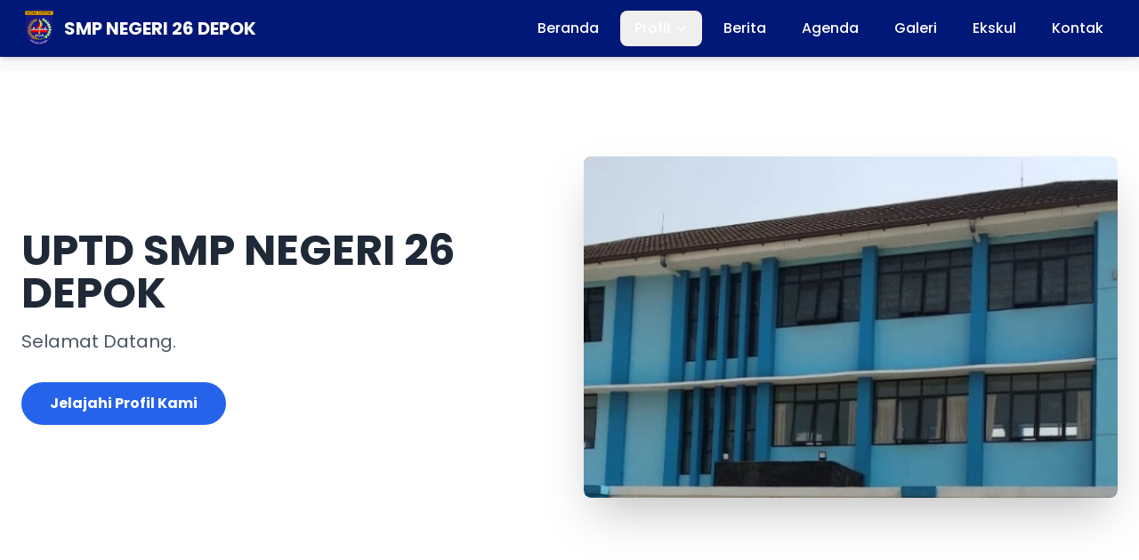

--- FILE ---
content_type: text/html; charset=UTF-8
request_url: https://smpn26depok.sch.id/
body_size: 7245
content:
<!DOCTYPE html>
<html lang="id" class="scroll-smooth">
<head>
    <meta charset="UTF-8">
    <meta name="viewport" content="width=device-width, initial-scale=1.0">
    <title>Beranda | SMPN 26 DEPOK</title>

    <!-- Meta SEO -->
    <meta name="description" content="Website Resmi SMPN 26 Depok. Mencetak Generasi Unggul, Berkarakter, dan Berwawasan Global.">
    <meta name="keywords" content="smpn 26 depok, sekolah menengah pertama, pendidikan depok">
    <link rel="canonical" href="https://smpn26depok.sch.id/" />
    <meta property="og:title" content="Beranda | SMPN 26 DEPOK">
    <meta property="og:description" content="Website Resmi SMPN 26 Depok. Mencetak Generasi Unggul, Berkarakter, dan Berwawasan Global.">
    <meta property="og:image" content="https://smpn26depok.sch.id/images/og-image.jpg">
    <meta property="og:url" content="https://smpn26depok.sch.id/">
    <meta name="twitter:card" content="summary_large_image">

    <base href="https://smpn26depok.sch.id/">

    <!-- Turbo -->
    <script type="module">
        import hotwiredTurbo from 'https://cdn.skypack.dev/@hotwired/turbo';
    </script>

    <!-- Tailwind + Plugins -->
    <script src="https://cdn.tailwindcss.com"></script>
    <script src="https://cdn.tailwindcss.com?plugins=typography"></script>
    <script defer src="https://cdn.jsdelivr.net/npm/alpinejs@3.x.x/dist/cdn.min.js"></script>

    <!-- Fonts -->
    <link rel="preconnect" href="https://fonts.googleapis.com">
    <link rel="preconnect" href="https://fonts.gstatic.com" crossorigin>
    <link href="https://fonts.googleapis.com/css2?family=Poppins:wght@300;400;500;600;700&display=swap" rel="stylesheet">

    <style>
    body { font-family: 'Poppins', sans-serif; }
    [x-cloak] { display: none !important; }
    #particles-js { 
        position: fixed; width: 100%; height: 100%; 
        top: 0; left: 0; z-index: -1; 
    }

    /* Dropdown Fix */
    .group:hover .group-hover\:block { display: block; }
    .group .group-hover\:block { padding-top: 0.5rem; }
    .group .group-hover\:block::before { 
        content: ''; position: absolute; left: 0; right: 0; 
        top: -0.5rem; height: 0.5rem; background: transparent;       
    }

    /* Background Batik tanpa transparan */
    .bg-batik {
        position: relative;
        background-image: url('');
        background-size: cover;
        background-repeat: no-repeat;
        background-position: center;
    }

    /* Header & Footer gradasi biru dongker */
    header {
        background: #001878;
        color: #ffffff;
    }
    footer {
        background: #001878;
        color: #ffffff;
    }
    </style>
</head>
<body class="bg-gray-50 text-gray-800 flex flex-col min-h-screen">

<div id="particles-js"></div>

<!-- HEADER -->
<header x-data="{ mobileMenuOpen: false }" class="shadow-md fixed w-full top-0 z-40">
    <nav class="container mx-auto px-4 lg:px-6 py-3 flex justify-between items-center">
        <a href="https://smpn26depok.sch.id/" class="flex items-center space-x-2">
            <img src="https://smpn26depok.sch.id/uploads/kepsek/logodepok.png" alt="Logo" class="h-10 w-10">
            <span class="text-xl font-bold drop-shadow">SMP NEGERI 26 DEPOK</span>
        </a>

        <!-- Desktop Menu -->
        <div class="hidden md:flex space-x-2 font-medium">
            <a href="https://smpn26depok.sch.id/" class="py-2 px-4 rounded-lg transition duration-300 hover:bg-blue-600">Beranda</a>
            <div class="relative group">
                <button class="py-2 px-4 rounded-lg flex items-center transition duration-300 hover:bg-blue-600">
                    Profil
                    <svg class="w-4 h-4 ml-1" fill="none" stroke="currentColor" viewBox="0 0 24 24">
                        <path stroke-linecap="round" stroke-linejoin="round" stroke-width="2" d="M19 9l-7 7-7-7"/>
                    </svg>
                </button>
                <div class="absolute hidden group-hover:block bg-white text-gray-800 shadow-lg rounded-md mt-1 w-48 py-2 z-50">
                    <a href="https://smpn26depok.sch.id/profil/visi-misi" class="block px-4 py-2 text-sm hover:bg-blue-100">Visi & Misi</a>
                    <a href="https://smpn26depok.sch.id/profil/sejarah" class="block px-4 py-2 text-sm hover:bg-blue-100">Sejarah</a>
                    <a href="https://smpn26depok.sch.id/profil/struktur-organisasi" class="block px-4 py-2 text-sm hover:bg-blue-100">Struktur Organisasi</a>
                </div>
            </div>
            <a href="https://smpn26depok.sch.id/berita" class="py-2 px-4 rounded-lg transition duration-300 hover:bg-blue-600">Berita</a>
            <a href="https://smpn26depok.sch.id/agenda" class="py-2 px-4 rounded-lg transition duration-300 hover:bg-blue-600">Agenda</a>
            <a href="https://smpn26depok.sch.id/galeri" class="py-2 px-4 rounded-lg transition duration-300 hover:bg-blue-600">Galeri</a>
            <a href="https://smpn26depok.sch.id/ekskul" class="py-2 px-4 rounded-lg transition duration-300 hover:bg-blue-600">Ekskul</a>
            <a href="https://smpn26depok.sch.id/pengaduan" class="py-2 px-4 rounded-lg transition duration-300 hover:bg-blue-600">Kontak</a>
        </div>

        <!-- Mobile Menu Button -->
        <div class="md:hidden">
            <button @click="mobileMenuOpen = !mobileMenuOpen" class="text-white hover:text-blue-200">
                <svg x-show="!mobileMenuOpen" class="w-6 h-6" fill="none" stroke="currentColor" viewBox="0 0 24 24">
                    <path stroke-linecap="round" stroke-linejoin="round" stroke-width="2" d="M4 6h16M4 12h16M4 18h16"></path>
                </svg>
                <svg x-show="mobileMenuOpen" x-cloak class="w-6 h-6" fill="none" stroke="currentColor" viewBox="0 0 24 24">
                    <path stroke-linecap="round" stroke-linejoin="round" stroke-width="2" d="M6 18L18 6M6 6l12 12"></path>
                </svg>
            </button>
        </div>
    </nav>

    <!-- Mobile Menu -->
    <div x-show="mobileMenuOpen" x-cloak class="md:hidden mt-3 border-t pt-2 px-4 bg-blue-900 text-white">
        <a href="https://smpn26depok.sch.id/" class="block py-2 hover:bg-blue-700 rounded">Beranda</a>
        <div x-data="{ open: false }">
            <button @click="open = !open" class="w-full flex justify-between items-center py-2 hover:bg-blue-700 rounded">
                Profil
                <svg class="w-4 h-4 transition-transform" :class="{ 'rotate-180': open }" fill="none" stroke="currentColor" viewBox="0 0 24 24"><path stroke-linecap="round" stroke-linejoin="round" stroke-width="2" d="M19 9l-7 7-7-7"></path></svg>
            </button>
            <div x-show="open" x-transition class="pl-4 border-l-2 ml-4">
                <a href="https://smpn26depok.sch.id/profil/visi-misi" class="block py-2 hover:bg-blue-700">Visi & Misi</a>
                <a href="https://smpn26depok.sch.id/profil/sejarah" class="block py-2 hover:bg-blue-700">Sejarah</a>
                <a href="https://smpn26depok.sch.id/profil/struktur-organisasi" class="block py-2 hover:bg-blue-700">Struktur Organisasi</a>
            </div>
        </div>
        <a href="https://smpn26depok.sch.id/berita" class="block py-2 hover:bg-blue-700">Berita</a>
        <a href="https://smpn26depok.sch.id/agenda" class="block py-2 hover:bg-blue-700">Agenda</a>
        <a href="https://smpn26depok.sch.id/galeri" class="block py-2 hover:bg-blue-700">Galeri</a>
        <a href="https://smpn26depok.sch.id/ekskul" class="block py-2 hover:bg-blue-700">Ekskul</a>
        <a href="https://smpn26depok.sch.id/pengaduan" class="block py-2 hover:bg-blue-700">Kontak</a>
    </div>
</header>

<!-- MAIN CONTENT -->
<main class="pt-20 flex-grow relative z-10">
    
<!-- Custom CSS untuk efek marquee -->
<style>
    .marquee-content { animation: marquee 30s linear infinite; }
    .marquee-wrapper:hover .marquee-content { animation-play-state: paused; }
    @keyframes marquee { 0% { transform: translateX(0); } 100% { transform: translateX(-50%); } }
</style>

<div class="bg-white overflow-x-hidden">

    <!-- Section 1: Hero -->
    <section class="relative container mx-auto px-6 py-16 md:py-24">
        <div class="grid md:grid-cols-2 gap-8 items-center">
            <div class="z-10 text-center md:text-left">
                <h1 class="text-4xl md:text-5xl font-bold text-gray-800 leading-tight">UPTD SMP NEGERI 26 DEPOK</h1>
                <p class="text-xl text-gray-600 mt-4 mb-8">Selamat Datang.</p>
                <a href="https://smpn26depok.sch.id/profil/visi-misi" class="bg-blue-600 text-white font-bold py-3 px-8 rounded-full hover:bg-blue-700 transition duration-300 inline-block">
                    Jelajahi Profil Kami
                </a>
            </div>
            <div class="relative h-64 md:h-96 overflow-hidden rounded-lg shadow-2xl">
    <div class="absolute w-48 h-48 bg-yellow-300 rounded-full -top-8 -left-8 animate-pulse-slow"></div>
    <div class="absolute w-72 h-72 bg-blue-500 rounded-lg top-0 left-0 transform rotate-12"></div>
    
    <!-- Gambar slider -->
    <img id="slider-img" src="https://smpn26depok.sch.id/uploads/kepsek/hut80.jpg" 
         class="relative w-full h-full object-cover rounded-lg shadow-2xl z-10 transition-opacity duration-1000" 
         alt="Gedung Sekolah">
</div>

<script>
    // Daftar gambar
    const images = [
        "https://smpn26depok.sch.id/uploads/kepsek/hut80.jpg",
        "https://smpn26depok.sch.id/uploads/kepsek/sekolah26.jpg",
        "https://smpn26depok.sch.id/uploads/kepsek/banner26.jpg"
        
    ];

    let index = 0;
    const imgElement = document.getElementById("slider-img");

    setInterval(() => {
        index = (index + 1) % images.length;
        imgElement.style.opacity = 0;
        setTimeout(() => {
            imgElement.src = images[index];
            imgElement.style.opacity = 1;
        }, 600);
    }, 8000); // ganti setiap 3 detik
</script>
        </div>
    </section>

    <!-- Section 2: Sambutan Kepala Sekolah -->
    <section class="bg-gray-50 py-16 lg:py-24">
        <div class="container mx-auto px-6">
            <div class="relative max-w-5xl mx-auto bg-white rounded-xl shadow-2xl p-8 lg:p-12 grid lg:grid-cols-2 gap-8 lg:gap-16 items-center">
                <div class="absolute -top-8 -left-8 w-24 h-24 bg-blue-500 rounded-full opacity-10"></div>
                <div class="relative flex justify-center order-first lg:order-last">
                    <div class="absolute inset-0 bg-yellow-300 rounded-lg transform rotate-3"></div>
                    <img src="https://smpn26depok.sch.id/uploads/kepsek/1756174138_f655323a277381322130.png" alt="Foto Kepala Sekolah" class="relative w-64 h-80 object-cover rounded-lg shadow-lg">
                </div>
                <div class="text-center lg:text-left">
                    <h2 class="text-3xl font-bold text-gray-800 mb-2">Sambutan Kepala Sekolah</h2>
                    <p class="text-lg text-blue-600 mb-2 font-semibold">Ahmad Sujai, S.Ag.</p>
                    <p class="text-sm text-gray-400 mb-6">NIP: </p>
                    <blockquote class="border-l-4 border-blue-500 pl-4 text-gray-600 italic">
                        "Assalamualaikum warahmatullahi wabarakatuh, "
                    </blockquote>
                </div>
            </div>
        </div>
    </section>

    <!-- Section 3: Statistik Sekolah -->
<section class="bg-white py-12">
    <div class="container mx-auto px-6">
        <div class="grid grid-cols-2 md:grid-cols-4 gap-6 text-center">
            <!-- Card -->
            <div class="p-6 rounded-lg border border-gray-200 bg-gray-50 hover:bg-gray-100 transition">
                <div class="text-4xl font-bold text-blue-700 mb-2">A</div>
                <p class="text-sm text-gray-600">Akreditasi</p>
            </div>
            <!-- Card -->
            <div class="p-6 rounded-lg border border-gray-200 bg-gray-50 hover:bg-gray-100 transition">
                <div class="text-4xl font-bold text-blue-700 mb-2">62</div>
                <p class="text-sm text-gray-600">Jumlah PTK</p>
            </div>
            <!-- Card -->
            <div class="p-6 rounded-lg border border-gray-200 bg-gray-50 hover:bg-gray-100 transition">
                <div class="text-4xl font-bold text-blue-700 mb-2">1214</div>
                <p class="text-sm text-gray-600">Jumlah Siswa</p>
            </div>
            <!-- Card -->
            <div class="p-6 rounded-lg border border-gray-200 bg-gray-50 hover:bg-gray-100 transition">
                <div class="text-4xl font-bold text-blue-700 mb-2">31</div>
                <p class="text-sm text-gray-600">Jumlah Rombel</p>
            </div>
        </div>
    </div>
</section><!-- Riwayat Akreditasi -->
<div class="text-center mb-8">
    <h4 class="text-2xl font-bold text-blue-700">Riwayat Akreditasi</h4>
    <div class="w-20 h-1 bg-yellow-400 mx-auto mt-2 rounded-full"></div>
</div>

<div class="overflow-x-auto rounded-2xl shadow-xl border border-gray-200 bg-white">
    <table class="w-full text-sm md:text-base">
        <!-- Header -->
        <thead>
            <tr class="bg-gradient-to-r from-blue-600 to-indigo-600 text-white">
                <th class="py-3 px-4 text-left font-semibold">Peringkat</th>
                <th class="py-3 px-4 text-left font-semibold">Tahun</th>
                <th class="py-3 px-4 text-left font-semibold">No. SK</th>
                <th class="py-3 px-4 text-left font-semibold">Tahun Berakhir</th>
            </tr>
        </thead>
        <!-- Body -->
        <tbody class="divide-y divide-gray-200 text-gray-700">
            <tr class="hover:bg-blue-50 hover:shadow-inner transition duration-300 ease-in-out">
                <td class="py-4 px-4">
                    <span class="inline-flex items-center gap-1 bg-green-100 text-green-700 font-bold text-sm px-3 py-1 rounded-full shadow-sm">
                        <svg xmlns="http://www.w3.org/2000/svg" class="w-4 h-4" fill="none" viewBox="0 0 24 24" stroke="currentColor">
                            <path stroke-linecap="round" stroke-linejoin="round" stroke-width="2" d="M5 13l4 4L19 7" />
                        </svg>
                        A
                    </span>
                </td>
                <td class="py-4 px-4 font-medium">2023</td>
                <td class="py-4 px-4">555/BAN-SM/SK/2023</td>
                <td class="py-4 px-4 font-semibold text-gray-800">2028</td>
            </tr>
            <tr class="hover:bg-blue-50 hover:shadow-inner transition duration-300 ease-in-out">
                <td class="py-4 px-4">
                    <span class="inline-flex items-center gap-1 bg-green-100 text-green-700 font-bold text-sm px-3 py-1 rounded-full shadow-sm">
                        <svg xmlns="http://www.w3.org/2000/svg" class="w-4 h-4" fill="none" viewBox="0 0 24 24" stroke="currentColor">
                            <path stroke-linecap="round" stroke-linejoin="round" stroke-width="2" d="M5 13l4 4L19 7" />
                        </svg>
                        A
                    </span>
                </td>
                <td class="py-4 px-4 font-medium">2018</td>
                <td class="py-4 px-4">02.00/128/SK-BAN-SM/IX/2018</td>
                <td class="py-4 px-4 font-semibold text-gray-800">2023</td>
            </tr>
        </tbody>
    </table>
</div>

    <!-- Section 4: Berita Terbaru -->
    <section class="bg-white py-16 lg:py-24">
        <div class="container mx-auto px-6">
            <div class="flex justify-between items-center mb-10">
                <h2 class="text-3xl font-bold text-gray-800">Berita Terbaru</h2>
                <a href="https://smpn26depok.sch.id/berita" class="bg-yellow-400 text-gray-800 font-semibold py-2 px-5 rounded-full hover:bg-yellow-500 transition flex items-center gap-2">
                    Lihat Semua
                </a>
            </div>
            <div class="grid grid-cols-1 md:grid-cols-2 lg:grid-cols-4 gap-6">
                                <div class="col-span-1 md:col-span-2 lg:col-span-2 bg-white rounded-xl shadow-lg hover:shadow-2xl transition-shadow duration-300 overflow-hidden group">
                    <a href="https://smpn26depok.sch.id/berita/hari-guru-nasional-2025">
                        <img src="https://smpn26depok.sch.id/uploads/berita/1763035091_3aa51b17c07d872d6870.jpg" class="w-full h-64 object-cover transform group-hover:scale-105 transition duration-500">
                        <div class="p-6">
                            <p class="text-sm text-gray-500 mb-2">13 November 2025</p>
                            <h3 class="font-bold text-xl mb-3 text-gray-800">HARI GURU NASIONAL 2025</h3>
                        </div>
                    </a>
                </div>
                                <div class="col-span-1 md:col-span-2 lg:col-span-2 grid grid-cols-1 md:grid-cols-2 gap-6">
                                        <div class="bg-white rounded-xl shadow-lg hover:shadow-2xl transition-shadow duration-300 overflow-hidden group">
                        <a href="https://smpn26depok.sch.id/berita/buku-pedoman-kesehatan-jiwa-remaja-jenjang-smp">
                            <img src="https://smpn26depok.sch.id/uploads/berita/1755865508_d3907a4f0748f02db89a.png" class="w-full h-40 object-cover transform group-hover:scale-105 transition duration-500">
                            <div class="p-4">
                                <h3 class="font-semibold text-md h-12 overflow-hidden text-gray-800">Buku Pedoman Kesehatan Jiwa Remaja Jenjang SMP</h3>
                                <p class="text-xs text-gray-500 mt-2">22 August 2025</p>
                            </div>
                        </a>
                    </div>
                                        <div class="bg-white rounded-xl shadow-lg hover:shadow-2xl transition-shadow duration-300 overflow-hidden group">
                        <a href="https://smpn26depok.sch.id/berita/kelompok-usia-remaja-10-18-tahun">
                            <img src="https://smpn26depok.sch.id/uploads/berita/1755854060_5754f8d9c1f554c85731.png" class="w-full h-40 object-cover transform group-hover:scale-105 transition duration-500">
                            <div class="p-4">
                                <h3 class="font-semibold text-md h-12 overflow-hidden text-gray-800">Kelompok Usia Remaja 10-18 Tahun</h3>
                                <p class="text-xs text-gray-500 mt-2">22 August 2025</p>
                            </div>
                        </a>
                    </div>
                                        <div class="bg-white rounded-xl shadow-lg hover:shadow-2xl transition-shadow duration-300 overflow-hidden group">
                        <a href="https://smpn26depok.sch.id/berita/tata-cara-hand-hygiene-sesuai-dengan-standar-prosedur-opersional-spo">
                            <img src="https://smpn26depok.sch.id/uploads/berita/1755853896_058486b0ac928fe05d33.png" class="w-full h-40 object-cover transform group-hover:scale-105 transition duration-500">
                            <div class="p-4">
                                <h3 class="font-semibold text-md h-12 overflow-hidden text-gray-800">Tata Cara Hand Hygiene Sesuai dengan Standar Prosedur Opersional (SPO)</h3>
                                <p class="text-xs text-gray-500 mt-2">22 August 2025</p>
                            </div>
                        </a>
                    </div>
                                    </div>
            </div>
        </div>
    </section>

    <!-- Section 5: Ekstrakurikuler -->
    <section class="bg-blue-600 py-12">
        <div class="container mx-auto px-6">
             <h2 class="text-3xl font-bold text-white text-center mb-8">Ekstrakurikuler Unggulan</h2>
        </div>
        <div class="marquee-wrapper w-full overflow-hidden relative">
            <div class="marquee-content flex w-max">
                                        <div class="flex-shrink-0 w-64 mx-4 bg-white rounded-lg shadow-md p-6 flex flex-col items-center justify-center text-center">
                            <img src="https://smpn26depok.sch.id/uploads/ekskul/1755706233_2087e65f31f2aac82a9d.png" alt="Logo Palang Merah Remaja" class="w-20 h-20 object-contain mb-4">
                            <h3 class="font-bold text-gray-800">Palang Merah Remaja</h3>
                        </div>
                                            <div class="flex-shrink-0 w-64 mx-4 bg-white rounded-lg shadow-md p-6 flex flex-col items-center justify-center text-center">
                            <img src="https://smpn26depok.sch.id/uploads/ekskul/1755706266_efe6e21169ed045873fa.png" alt="Logo Pramuka" class="w-20 h-20 object-contain mb-4">
                            <h3 class="font-bold text-gray-800">Pramuka</h3>
                        </div>
                                            <div class="flex-shrink-0 w-64 mx-4 bg-white rounded-lg shadow-md p-6 flex flex-col items-center justify-center text-center">
                            <img src="https://smpn26depok.sch.id/uploads/ekskul/1755706319_3298289b94f75b00475f.png" alt="Logo Paskribra" class="w-20 h-20 object-contain mb-4">
                            <h3 class="font-bold text-gray-800">Paskribra</h3>
                        </div>
                                            <div class="flex-shrink-0 w-64 mx-4 bg-white rounded-lg shadow-md p-6 flex flex-col items-center justify-center text-center">
                            <img src="https://smpn26depok.sch.id/uploads/ekskul/1755707857_bf8710c83b8bba5867be.png" alt="Logo Rohani Islam" class="w-20 h-20 object-contain mb-4">
                            <h3 class="font-bold text-gray-800">Rohani Islam</h3>
                        </div>
                                            <div class="flex-shrink-0 w-64 mx-4 bg-white rounded-lg shadow-md p-6 flex flex-col items-center justify-center text-center">
                            <img src="https://smpn26depok.sch.id/uploads/ekskul/1755707965_0b3c2086a8702f3ed901.png" alt="Logo Rohani Kristen" class="w-20 h-20 object-contain mb-4">
                            <h3 class="font-bold text-gray-800">Rohani Kristen</h3>
                        </div>
                                            <div class="flex-shrink-0 w-64 mx-4 bg-white rounded-lg shadow-md p-6 flex flex-col items-center justify-center text-center">
                            <img src="https://smpn26depok.sch.id/uploads/ekskul/1755708021_e1f6a9cd0fb42d48d7ed.jpg" alt="Logo Basket" class="w-20 h-20 object-contain mb-4">
                            <h3 class="font-bold text-gray-800">Basket</h3>
                        </div>
                                            <div class="flex-shrink-0 w-64 mx-4 bg-white rounded-lg shadow-md p-6 flex flex-col items-center justify-center text-center">
                            <img src="https://smpn26depok.sch.id/uploads/ekskul/1755708090_78f14fcc7882fc14b6c0.png" alt="Logo Bola Voli" class="w-20 h-20 object-contain mb-4">
                            <h3 class="font-bold text-gray-800">Bola Voli</h3>
                        </div>
                                            <div class="flex-shrink-0 w-64 mx-4 bg-white rounded-lg shadow-md p-6 flex flex-col items-center justify-center text-center">
                            <img src="https://smpn26depok.sch.id/uploads/ekskul/1755708184_007f27c543a61c95673b.png" alt="Logo Futsal" class="w-20 h-20 object-contain mb-4">
                            <h3 class="font-bold text-gray-800">Futsal</h3>
                        </div>
                                            <div class="flex-shrink-0 w-64 mx-4 bg-white rounded-lg shadow-md p-6 flex flex-col items-center justify-center text-center">
                            <img src="https://smpn26depok.sch.id/uploads/ekskul/1755708268_7fc60cc1e3b341f20a21.png" alt="Logo Paduan Suara / Musik" class="w-20 h-20 object-contain mb-4">
                            <h3 class="font-bold text-gray-800">Paduan Suara / Musik</h3>
                        </div>
                                            <div class="flex-shrink-0 w-64 mx-4 bg-white rounded-lg shadow-md p-6 flex flex-col items-center justify-center text-center">
                            <img src="https://smpn26depok.sch.id/uploads/ekskul/1755706233_2087e65f31f2aac82a9d.png" alt="Logo Palang Merah Remaja" class="w-20 h-20 object-contain mb-4">
                            <h3 class="font-bold text-gray-800">Palang Merah Remaja</h3>
                        </div>
                                            <div class="flex-shrink-0 w-64 mx-4 bg-white rounded-lg shadow-md p-6 flex flex-col items-center justify-center text-center">
                            <img src="https://smpn26depok.sch.id/uploads/ekskul/1755706266_efe6e21169ed045873fa.png" alt="Logo Pramuka" class="w-20 h-20 object-contain mb-4">
                            <h3 class="font-bold text-gray-800">Pramuka</h3>
                        </div>
                                            <div class="flex-shrink-0 w-64 mx-4 bg-white rounded-lg shadow-md p-6 flex flex-col items-center justify-center text-center">
                            <img src="https://smpn26depok.sch.id/uploads/ekskul/1755706319_3298289b94f75b00475f.png" alt="Logo Paskribra" class="w-20 h-20 object-contain mb-4">
                            <h3 class="font-bold text-gray-800">Paskribra</h3>
                        </div>
                                            <div class="flex-shrink-0 w-64 mx-4 bg-white rounded-lg shadow-md p-6 flex flex-col items-center justify-center text-center">
                            <img src="https://smpn26depok.sch.id/uploads/ekskul/1755707857_bf8710c83b8bba5867be.png" alt="Logo Rohani Islam" class="w-20 h-20 object-contain mb-4">
                            <h3 class="font-bold text-gray-800">Rohani Islam</h3>
                        </div>
                                            <div class="flex-shrink-0 w-64 mx-4 bg-white rounded-lg shadow-md p-6 flex flex-col items-center justify-center text-center">
                            <img src="https://smpn26depok.sch.id/uploads/ekskul/1755707965_0b3c2086a8702f3ed901.png" alt="Logo Rohani Kristen" class="w-20 h-20 object-contain mb-4">
                            <h3 class="font-bold text-gray-800">Rohani Kristen</h3>
                        </div>
                                            <div class="flex-shrink-0 w-64 mx-4 bg-white rounded-lg shadow-md p-6 flex flex-col items-center justify-center text-center">
                            <img src="https://smpn26depok.sch.id/uploads/ekskul/1755708021_e1f6a9cd0fb42d48d7ed.jpg" alt="Logo Basket" class="w-20 h-20 object-contain mb-4">
                            <h3 class="font-bold text-gray-800">Basket</h3>
                        </div>
                                            <div class="flex-shrink-0 w-64 mx-4 bg-white rounded-lg shadow-md p-6 flex flex-col items-center justify-center text-center">
                            <img src="https://smpn26depok.sch.id/uploads/ekskul/1755708090_78f14fcc7882fc14b6c0.png" alt="Logo Bola Voli" class="w-20 h-20 object-contain mb-4">
                            <h3 class="font-bold text-gray-800">Bola Voli</h3>
                        </div>
                                            <div class="flex-shrink-0 w-64 mx-4 bg-white rounded-lg shadow-md p-6 flex flex-col items-center justify-center text-center">
                            <img src="https://smpn26depok.sch.id/uploads/ekskul/1755708184_007f27c543a61c95673b.png" alt="Logo Futsal" class="w-20 h-20 object-contain mb-4">
                            <h3 class="font-bold text-gray-800">Futsal</h3>
                        </div>
                                            <div class="flex-shrink-0 w-64 mx-4 bg-white rounded-lg shadow-md p-6 flex flex-col items-center justify-center text-center">
                            <img src="https://smpn26depok.sch.id/uploads/ekskul/1755708268_7fc60cc1e3b341f20a21.png" alt="Logo Paduan Suara / Musik" class="w-20 h-20 object-contain mb-4">
                            <h3 class="font-bold text-gray-800">Paduan Suara / Musik</h3>
                        </div>
                                </div>
        </div>
    </section>
<!-- Section 6: Agenda & Data Akreditasi -->
<section class="py-16 lg:py-24 bg-white">
    <div class="container mx-auto px-6">
        
        <!-- Judul Section -->
        <div class="text-center mb-12">
            <h2 class="text-3xl font-bold text-gray-800">Agenda Kegiatan</h2>
            <p class="text-gray-600 mt-2">Informasi kegiatan terbaru sekolah.</p>
            <div class="w-24 h-1 bg-yellow-400 mx-auto mt-4"></div>
        </div>

        <!-- Wrapper Card -->
        <div class="max-w-6xl mx-auto bg-white rounded-xl shadow-2xl overflow-hidden border">
            <div class="grid grid-cols-1 lg:grid-cols-5 gap-8 p-8">

                <!-- Agenda Kegiatan -->
                <div class="lg:col-span-2">
                    <h3 class="text-xl font-bold text-gray-800 mb-6">Agenda Kegiatan</h3>
                    
                    <div class="space-y-4">
                                                    <p class="text-gray-500 text-center">Tidak ada agenda mendatang.</p>
                                            </div>
                </div>    
            </div>
        </div>
    </div>
</section>



    <!-- Section 7: Instagram Embed -->
    <section class="py-16 lg:py-24 bg-white">
        <div class="container mx-auto px-6">
            <div class="text-center mb-12">
                <h2 class="text-3xl font-bold text-gray-800">Terhubung dengan Kami</h2>
                <p class="text-gray-600 mt-2">Ikuti kegiatan harian kami melalui Instagram.</p>
                <div class="w-24 h-1 bg-yellow-400 mx-auto mt-4"></div>
            </div>
            <div class="max-w-4xl mx-auto rounded-xl shadow-2xl overflow-hidden border">
                <iframe 
                    src="https://www.instagram.com/smpnegeri26.depok/embed" 
                    width="100%" 
                    height="600" 
                    frameborder="0" 
                    scrolling="no" 
                    allowtransparency="true">
                </iframe>
            </div>
        </div>
    </section>
<!-- Section Link Terkait -->
<section class="bg-white py-16">
    <div class="container mx-auto px-6 text-center">
        
        <!-- Judul -->
        <h2 class="text-3xl md:text-4xl font-bold text-gray-800 mb-4">Link Terkait</h2>
        <p class="text-gray-500 mb-10">Akses cepat ke layanan pendidikan dan informasi resmi</p>
        
        <!-- Grid Cards -->
        <div class="grid grid-cols-2 md:grid-cols-4 gap-6">
            
            <!-- Card Belajar ID -->
            <a href="https://belajar.id/" target="_blank" class="group p-6 rounded-xl border border-gray-200 bg-gray-50 hover:bg-blue-50 transition-all duration-300 flex flex-col items-center shadow-sm hover:shadow-md">
                <img src="https://belajar.id/images/logo-46.webp" alt="Belajar ID" class="w-12 h-12 mb-3 rounded-full border border-gray-200 group-hover:scale-110 transition-transform duration-300">
                <div class="text-lg font-semibold text-blue-700 mb-1">Belajar ID</div>
                <p class="text-xs text-gray-500">Platform Pembelajaran</p>
            </a>

            <!-- Card Dinas Pendidikan -->
            <a href="https://disdik.depok.go.id/" target="_blank" class="group p-6 rounded-xl border border-gray-200 bg-gray-50 hover:bg-blue-50 transition-all duration-300 flex flex-col items-center shadow-sm hover:shadow-md">
                <img src="https://www.depok.go.id/img/lambang.png" alt="Dinas Pendidikan" class="w-12 h-12 mb-3 rounded-full border border-gray-200 group-hover:scale-110 transition-transform duration-300">
                <div class="text-lg font-semibold text-blue-700 mb-1">Dinas Pendidikan</div>
                <p class="text-xs text-gray-500">Website Disdik Depok</p>
            </a>

            <!-- Card SPMB -->
            <a href="https://spmbkota.depok.go.id/sekolah/detail-sekolah/2C4F4FB4-D5DF-4B38-859B-03E11D1B849D" target="_blank" class="group p-6 rounded-xl border border-gray-200 bg-gray-50 hover:bg-blue-50 transition-all duration-300 flex flex-col items-center shadow-sm hover:shadow-md">
                <img src="https://www.depok.go.id/img/lambang.png" alt="Dinas Pendidikan" class="w-12 h-12 mb-3 rounded-full border border-gray-200 group-hover:scale-110 transition-transform duration-300">
                <div class="text-lg font-semibold text-blue-700 mb-1">SPMB 2025</div>
                <p class="text-xs text-gray-500">SPMB 2025</p>
            </a>

            <!-- Card Lapor -->
            <a href="https://www.lapor.go.id/" target="_blank" class="group p-6 rounded-xl border border-gray-200 bg-gray-50 hover:bg-blue-50 transition-all duration-300 flex flex-col items-center shadow-sm hover:shadow-md">
                <img src="https://d2s1u1uyrl4yfi.cloudfront.net/bpsdm/post/4e4dbb1e0a4719f3cf897ba8da2887ea.webp" alt="Dinas Pendidikan" class="w-12 h-12 mb-3 rounded-full border border-gray-200 group-hover:scale-110 transition-transform duration-300">
                <div class="text-lg font-semibold text-blue-700 mb-1">LAPOR!</div>
                <p class="text-xs text-gray-500">Layanan Aspirasi dan Pengaduan Online Rakyat</p>
            </a>
            
        </div>
    </div>
</section>

</div>

</main>

<!-- FOOTER -->
<footer class="relative z-10">
    <div class="bg-black/40">
        <div class="container mx-auto px-6 py-10 grid grid-cols-1 md:grid-cols-4 gap-8">
            <div>
                <h4 class="text-white text-lg font-semibold mb-4">SMPN 26 DEPOK</h4>
                <p class="text-sm">Membentuk siswa yang cerdas, kreatif, dan berakhlak mulia.</p>
            </div>
            <div>
                <h4 class="text-white text-lg font-semibold mb-4">Tautan Cepat</h4>
                <ul class="space-y-2 text-sm">
                    <li><a href="https://smpn26depok.sch.id/profil/visi-misi" class="hover:text-blue-300">Visi & Misi</a></li>
                    <li><a href="https://smpn26depok.sch.id/profil/sejarah" class="hover:text-blue-300">Sejarah</a></li>
                    <li><a href="https://smpn26depok.sch.id/berita" class="hover:text-blue-300">Berita</a></li>
                </ul>
            </div>
            <div>
                <h4 class="text-white text-lg font-semibold mb-4">Hubungi Kami</h4>
                <p class="text-sm">📍 Jl. Mangga RT.01 RW.05 Beji, Kota Depok</p>
                <p class="text-sm">✉ <a href="/cdn-cgi/l/email-protection" class="__cf_email__" data-cfemail="640d0a020b241709140a56520001140b0f4a17070c4a0d00">[email&#160;protected]</a></p>
                <div class="mt-4">
                    <iframe src="https://www.google.com/maps/embed?pb=!1m17!1m12!1m3!1d1794.1104820048236!2d106.81029087106155!3d-6.379381514458695!2m3!1f0!2f0!3f0!3m2!1i1024!2i768!4f13.1!3m2!1m1!2zNsKwMjInNDUuOCJTIDEwNsKwNDgnMzkuOCJF!5e1!3m2!1sen!2sid!4v1755886763563!5m2!1sen!2sid" 
                            width="100%" height="200" style="border:0;" 
                            allowfullscreen="" loading="lazy" 
                            referrerpolicy="no-referrer-when-downgrade"></iframe>
                </div>
            </div>
            <div>
                <h4 class="text-white text-lg font-semibold mb-4">Media Sosial</h4>
                <!-- Tambahkan icon sosmed -->
            </div>
        </div>
        <div class="border-t border-gray-700 mt-8 pt-6 text-center text-sm text-gray-300">
            &copy; 2025 SMPN 26 DEPOK. All Rights Reserved.
        </div>
    </div>
</footer>

<!-- Particles -->
<script data-cfasync="false" src="/cdn-cgi/scripts/5c5dd728/cloudflare-static/email-decode.min.js"></script><script src="https://cdn.jsdelivr.net/particles.js/2.0.0/particles.min.js"></script>
<script>
document.addEventListener('turbo:load', function() {
    if (document.getElementById('particles-js')) {
        particlesJS('particles-js', {
            "particles": {
                "number": { "value": 80 },
                "color": { "value": "#ffffff" },
                "shape": { "type": "circle" },
                "opacity": { "value": 0.5 },
                "size": { "value": 3 },
                "line_linked": { "enable": true, "distance": 150, "color": "#ffffff", "opacity": 0.4, "width": 1 },
                "move": { "enable": true, "speed": 3 }
            },
            "interactivity": { "events": { "onhover": { "enable": true, "mode": "repulse" } } },
            "retina_detect": true
        });
    }
});
</script>

<script defer src="https://static.cloudflareinsights.com/beacon.min.js/vcd15cbe7772f49c399c6a5babf22c1241717689176015" integrity="sha512-ZpsOmlRQV6y907TI0dKBHq9Md29nnaEIPlkf84rnaERnq6zvWvPUqr2ft8M1aS28oN72PdrCzSjY4U6VaAw1EQ==" data-cf-beacon='{"version":"2024.11.0","token":"18d872107ac74408af7d4c48d754846a","r":1,"server_timing":{"name":{"cfCacheStatus":true,"cfEdge":true,"cfExtPri":true,"cfL4":true,"cfOrigin":true,"cfSpeedBrain":true},"location_startswith":null}}' crossorigin="anonymous"></script>
</body>
</html>


--- FILE ---
content_type: application/javascript; charset=utf-8
request_url: https://cdn.skypack.dev/error/build:@hotwired/turbo@v8.0.20-gqKtojMWrnRy8KembAcH
body_size: 53
content:
/*
 * [Package Error] "@hotwired/turbo@v8.0.20" could not be built. 
 *
 *   [1/5] Verifying package is valid…
 *   [2/5] Installing dependencies from npm…
 *   [3/5] Building package using esinstall…
 *   Running esinstall...
 *   Failed to load node_modules/@hotwired/turbo/dist/turbo.es2017-esm.js
 *     Unexpected token (949:8) in @hotwired/turbo/dist/turbo.es2017-esm.js
 *   Install failed.
 *   Install failed.
 *
 * How to fix:
 *   - If you believe this to be an error in Skypack, file an issue here: https://github.com/skypackjs/skypack-cdn/issues
 *   - If you believe this to be an issue in the package, share this URL with the package authors to help them debug & fix.
 *   - Use https://skypack.dev/ to find a web-friendly alternative to find another package.
 */

console.warn("[Package Error] \"@hotwired/turbo@v8.0.20\" could not be built. \n[1/5] Verifying package is valid…\n[2/5] Installing dependencies from npm…\n[3/5] Building package using esinstall…\nRunning esinstall...\nFailed to load node_modules/@hotwired/turbo/dist/turbo.es2017-esm.js\n  Unexpected token (949:8) in @hotwired/turbo/dist/turbo.es2017-esm.js\nInstall failed.\nInstall failed.");
throw new Error("[Package Error] \"@hotwired/turbo@v8.0.20\" could not be built. ");
export default null;